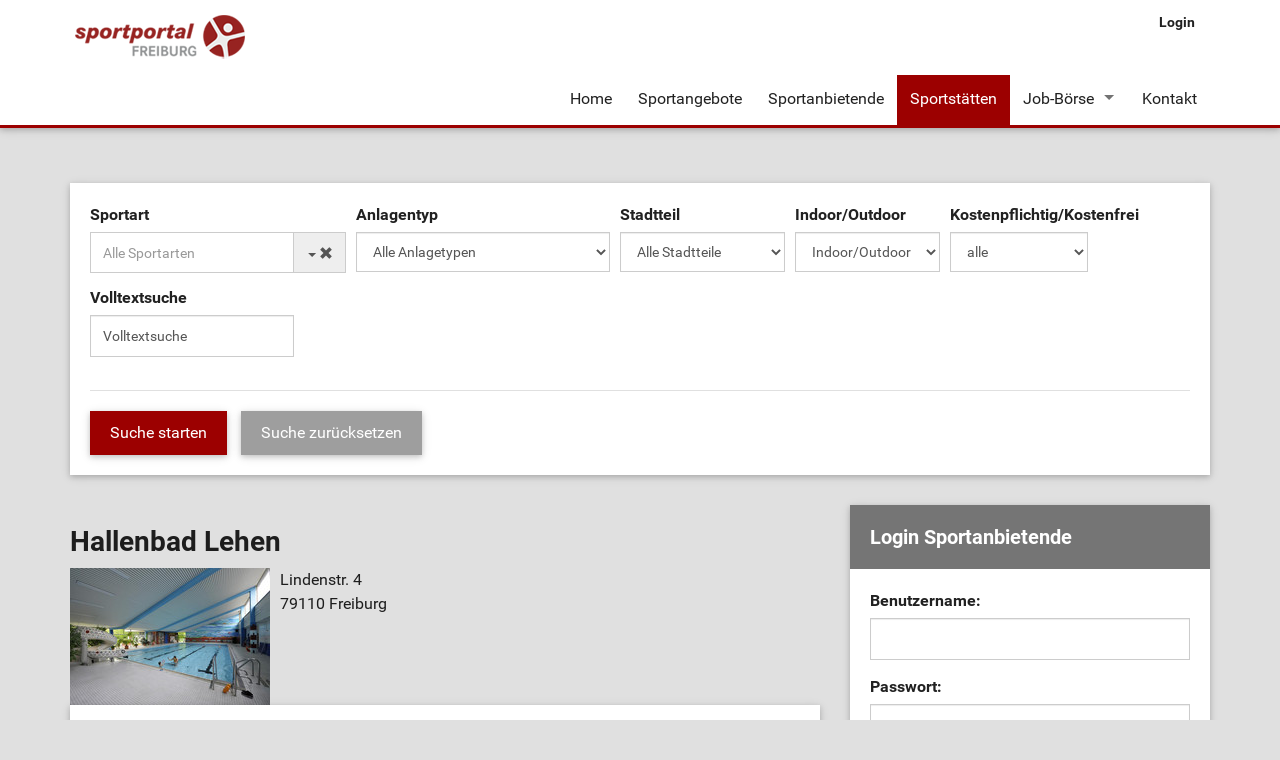

--- FILE ---
content_type: text/html; charset=utf-8
request_url: https://sportportal.freiburg.de/sportstaetten/angebote/hallenbad-lehen.html
body_size: 8050
content:
<?xml version="1.0" encoding="utf-8"?>
<!DOCTYPE html
    PUBLIC "-//W3C//DTD XHTML 1.0 Transitional//EN"
    "http://www.w3.org/TR/xhtml1/DTD/xhtml1-transitional.dtd">
<html xml:lang="en" lang="en" xmlns="http://www.w3.org/1999/xhtml">
<head>

<meta http-equiv="Content-Type" content="text/html; charset=utf-8" />
<!-- 
	This website is powered by TYPO3 - inspiring people to share!
	TYPO3 is a free open source Content Management Framework initially created by Kasper Skaarhoj and licensed under GNU/GPL.
	TYPO3 is copyright 1998-2020 of Kasper Skaarhoj. Extensions are copyright of their respective owners.
	Information and contribution at http://typo3.org/
-->

<base href="https://sportportal.freiburg.de/" />


<meta name="generator" content="TYPO3 CMS" />


<link rel="stylesheet" type="text/css" href="typo3temp/stylesheet_aa9efe6484.css?1700304533" media="all" />
<link rel="stylesheet" type="text/css" href="fileadmin/templates/assets/css/style.css?1488817959" media="all" />
<link rel="stylesheet" type="text/css" href="fileadmin/templates/assets/css/theme-freiburg1.css?1488817959" media="all" />
<link rel="stylesheet" type="text/css" href="fileadmin/templates/assets/css/custom.css?1539329849" media="all" />




<script src="fileadmin/templates/assets/js/jquery.min.js?1487605168" type="text/javascript"></script>
<script src="fileadmin/templates/assets/js/slick.min.js?1487605169" type="text/javascript"></script>
<script src="fileadmin/templates/assets/js/bootstrap.min.js?1487605165" type="text/javascript"></script>
<script src="fileadmin/templates/assets/js/foundation.js?1487605165" type="text/javascript"></script>
<script src="fileadmin/templates/assets/js/foundation.topbar.js?1487605165" type="text/javascript"></script>
<script src="fileadmin/templates/assets/js/jquery.equalheights.js?1487605168" type="text/javascript"></script>
<script src="fileadmin/templates/assets/js/tablesaw.stackonly.js?1487605169" type="text/javascript"></script>
<script src="fileadmin/templates/assets/js/bootstrap-combobox.js?1487605165" type="text/javascript"></script>
<script src="fileadmin/templates/assets/js/jquery.multi-select.js?1487605168" type="text/javascript"></script>
<script src="fileadmin/templates/assets/js/tinymce/tinymce.min.js?1487605188" type="text/javascript"></script>
<script src="fileadmin/templates/assets/js/jquery.filer.min.js?1487605168" type="text/javascript"></script>
<script src="fileadmin/templates/assets/js/main.js?1518694419" type="text/javascript"></script>
<script src="typo3temp/javascript_9a38f34785.js?1700304533" type="text/javascript"></script>



<title>Hallenbad Lehen: Angebote&nbsp;&#124; Sportportal Freiburg</title><meta http-equiv="X-UA-Compatible" content="IE=edge">
<meta name="viewport" content="width=device-width, initial-scale=1">    <link rel="shortcut icon" href="https://sportportal.freiburg.de/fileadmin/templates/inc/favicon_freiburg.ico" type="image/x-icon" />


</head>
<body>

<html data-namespace-typo3-fluid="true" lang="en" xmlns="http://www.w3.org/1999/xhtml" xmlns:f="http://typo3.org/ns/fluid/ViewHelpers">

    <nav class="top-bar navbar--static--top full-border gray" data-options="back_text: Zurück" data-topbar="" role="navigation">
        <div class="container">
            <ul class="title-area">
                <li class="name"><div itemscope="" itemtype="https://schema.org/Organization">
       <a itemprop="url" href="https://sportportal.freiburg.de/" class="navbar__brand" title="Sportportal Freiburg">
       <img src="fileadmin/templates/inc/logo-big.png" itemprop="logo" alt="Sportportal Freiburg" title="Sportportal Freiburg" />
   </a>
</div></li>

                <li class="toggle-topbar">
                    <a href="sportstaetten/angebote/hallenbad-lehen.html#">
                        <span class="sr-only">Navigation ein-/ausblenden</span>
                        <span class="icon-bar"></span>
                        <span class="icon-bar"></span>
                        <span class="icon-bar"></span>
                    </a>
                </li>
            </ul>

            <ul class="meta-navigation navbar-right">
                <div class="uppernav"><li><a href="login.html" title="Login">Login</a></li></div>
            </ul>

            <div class="top-bar-section">
                <ul class="right"><li><a href="index.html">Home</a></li><li><a href="sportangebote.html">Sportangebote</a></li><li><a href="sportanbietende.html">Sportanbietende</a></li><li class="active"><a href="sportstaetten.html">Sportstätten</a></li><li class="has-dropdown"><a href="job-boerse.html">Job-Börse</a><ul class="dropdown"><li><a href="job-boerse/stellenangebote.html">Stellenangebote</a></li></ul></li><li><a href="kontakt.html">Kontakt</a></li></ul>
            </div>
        </div>
    </nav>
	
	
	
    <div class="container">
        <div class="row">
            <div class="col-sm-12">
                <div></div>
                <div><div class="transparentbox"><div class="transparentbox"><div class="tx-mshsportstaetten-pi1">
		
<div class="suchfilter rounded">
  
  <FORM name="event_search" id="event_search" method="post" action="sportstaetten.html">
    <div class="inputfelder">
      <fieldset class="alphaFilter">
        <h4 style="display: none">Finde eine Sport- und Bewegungsfläche </h4>

        <div class="fieldleft">
          <div class="row"> <!-- ROWstart -->
            <div class="form_item">
              <label for="sportart" class="nodisplay">Sportart</label> <select id="sportart" name="tx_mshsportstaetten_pi1[sportart]"><option value="">Alle Sportarten</option><option value="421" >Acro-Yoga</option><option value="368" >Adipositas - Bewegung für Übergerwichtige</option><option value="224" >Aerobic</option><option value="81" >Aikido</option><option value="247" >Akrobatik</option><option value="32" >American Football 
</option><option value="365" >Aqua-Cycling</option><option value="218" >Aqua-Fitness</option><option value="217" >Aqua-Jogging</option><option value="375" >Aqua-Zumba</option><option value="106" >Arnis</option><option value="382" >Aroha</option><option value="354" >Atemkraft</option><option value="260" >Ausgleichsgymnastik</option><option value="54" >Badminton</option><option value="208" >Ballett</option><option value="34" >Baseball</option><option value="36" >Basketball</option><option value="424" >Baskin</option><option value="194" >Bauchtanz</option><option value="295" >Beachvolleyball</option><option value="352" >Bewegungstreff</option><option value="287" >Billard</option><option value="336" >Bo-Jutsu</option><option value="268" >Bogenschießen</option><option value="342" >Boogie-Woogie</option><option value="284" >Boule</option><option value="285" >Bowling</option><option value="75" >Boxen</option><option value="423" >Bridge (Mindsport/Denksport)</option><option value="97" >Budo</option><option value="263" >Calisthenics</option><option value="80" >Capoeira</option><option value="187" >Cheerleading</option><option value="364" >CrossFit-Training</option><option value="159" >Dart</option><option value="279" >Diabetessport</option><option value="160" >Discgolf</option><option value="206" >Discofox</option><option value="181" >Dressurreiten</option><option value="163" >Einradhockey</option><option value="108" >Eishockey</option><option value="152" >Eisklettern</option><option value="112" >Eisstockschießen</option><option value="360" >Entspannungssport</option><option value="229" >Fallschirmspringen</option><option value="48" >Faustball</option><option value="107" >Fechten</option><option value="214" >Feldenkrais</option><option value="308" >Fitness</option><option value="335" >Floorball</option><option value="338" >Flossenschwimmen / Finswimming</option><option value="195" >Folkloretanz</option><option value="37" >Fußball</option><option value="40" >Fußball (Halle)</option><option value="38" >Futsal</option><option value="73" >Gewichtheben</option><option value="230" >Gleitschirmfliegen</option><option value="41" >Golf</option><option value="100" >Goshin Jitsu</option><option value="348" >Grappling</option><option value="248" >Gymnastik</option><option value="42" >Handball</option><option value="164" >Handbike</option><option value="274" >Herzsport / Koronarsport</option><option value="188" >Hip Hop</option><option value="43" >Hockey</option><option value="412" >Hui Chun Gong</option><option value="425" >Hybrid / Hyrox</option><option value="105" >Iaido</option><option value="58" >Indiaca</option><option value="216" >Indoor Cycling / Spinning</option><option value="113" >Inline Skaten</option><option value="115" >Inline-Skaterhockey</option><option value="189" >Jazztanz / Jazzdance</option><option value="84" >Jiu-Jitsu</option><option value="298" >Jonglieren</option><option value="83" >Ju-Jitsu</option><option value="95" >Ju-Jutsu</option><option value="76" >Judo</option><option value="398" >Jugger</option><option value="141" >Kajak</option><option value="380" >Kali (philippinische Kampfkunst)</option><option value="123" >Kanu</option><option value="131" >Kanupolo</option><option value="77" >Karate</option><option value="286" >Kegeln</option><option value="82" >Kickboxen</option><option value="411" >Kindertanz</option><option value="355" >Kinesiologie</option><option value="145" >Klettern / Bouldern</option><option value="347" >Kobudo</option><option value="223" >Konditionstraining</option><option value="329" >Kraftsport / Krafttraining</option><option value="353" >Kraftzirkel</option><option value="78" >Kung-Fu</option><option value="264" >Kyudo - japanisches Bogenschiessen</option><option value="52" >Lacrosse</option><option value="120" >Laufen / Lauftreff</option><option value="310" >Leichtathletik</option><option value="370" >Mixed Martial Arts (MMA)</option><option value="190" >Modern Dance</option><option value="269" >Motorbootsport</option><option value="271" >Motorflug</option><option value="374" >Mototherapie</option><option value="161" >Mountainbike</option><option value="101" >Ninjutsu</option><option value="146" >Nordic-Walking</option><option value="250" >Osteoporosegymnastik</option><option value="149" >Parkour</option><option value="283" >Petanque</option><option value="211" >Pilates</option><option value="261" >Power Gymnastik</option><option value="50" >Prellball</option><option value="213" >Qigong</option><option value="306" >Radfahren</option><option value="325" >Rehasport</option><option value="311" >Reiten</option><option value="183" >Reiten und Fahren</option><option value="126" >Rettungsschwimmen / DLRG</option><option value="262" >Rhythmische Sportgymnastik</option><option value="79" >Ringen</option><option value="341" >Ringtennis</option><option value="191" >Rock`n`Roll</option><option value="367" >Roller-Derby</option><option value="117" >Rollkunstlauf</option><option value="62" >Rollstuhl-Basketball</option><option value="372" >Rollstuhl-Hockey</option><option value="63" >Rollstuhl-Rugby</option><option value="302" >Rope Skipping</option><option value="415" >Roundnet/Spikeball</option><option value="251" >Rückbildungsgymnastik</option><option value="327" >Rücken- und Wirbelsäulentraining</option><option value="252" >Rückengymnastik</option><option value="49" >Rugby</option><option value="185" >Schach</option><option value="266" >Schießen</option><option value="349" >Schlittschuhlaufen</option><option value="236" >Schneeschuhwandern</option><option value="125" >Schwimmen</option><option value="231" >Segelfliegen</option><option value="127" >Segeln</option><option value="339" >Sitzgymnastik</option><option value="350" >Sitztanz</option><option value="114" >Skateboard</option><option value="240" >Ski-Alpin</option><option value="241" >Ski-Langlauf</option><option value="257" >Skigymnastik</option><option value="155" >Slackline</option><option value="314" >Softball</option><option value="321" >Spiel- und Sport-Mix</option><option value="275" >Sport nach Krebs</option><option value="361" >Sport nach Schlaganfall</option><option value="175" >Springreiten</option><option value="199" >Square Dance</option><option value="55" >Squash</option><option value="200" >Stepptanz</option><option value="351" >Stretching</option><option value="346" >Sturzprophylaxe / Kraft und Balance</option><option value="87" >Taekwondo</option><option value="209" >TaiChi</option><option value="304" >Tanzen</option><option value="343" >Tanzen (Latein)</option><option value="344" >Tanzen (Standard)</option><option value="345" >Tanzen (Standard+Latein)</option><option value="376" >Tanzen (traditionell)</option><option value="129" >Tauchen</option><option value="56" >Tennis</option><option value="92" >Thai-Boxen</option><option value="182" >Therapeutisches Reiten</option><option value="57" >Tischtennis</option><option value="244" >Trampolinturnen</option><option value="300" >Triathlon</option><option value="137" >Turmspringen / Wasserspringen</option><option value="307" >Turnen</option><option value="156" >Ultimate-Frisbee</option><option value="133" >Unterwasserrugby</option><option value="255" >Venengymnastik</option><option value="340" >Verschiedene Ballspiele</option><option value="359" >Vielseitigkeitsreiten</option><option value="45" >Volleyball</option><option value="176" >Voltigieren</option><option value="134" >Wakeboarden</option><option value="150" >Walking</option><option value="147" >Wandern</option><option value="135" >Wasserball</option><option value="334" >Wassergymnastik / Aqua-Gymnastik</option><option value="136" >Wasserski</option><option value="178" >Westernreiten</option><option value="258" >Wirbelsäulengymnastik</option><option value="399" >World Jumping</option><option value="210" >Yoga</option><option value="337" >Zumba</option></select>
            </div>
            <div class="form_item">
              <label for="art" class="nodisplay">Anlagentyp</label> <select id="anlagetyp" name="tx_mshsportstaetten_pi1[anlagetyp]"><option value="">Alle Anlagetypen</option><option value="19" >Badmintonhalle/-platz</option><option value="64" >Ballettsaal</option><option value="10" >Baseballanlage</option><option value="15" >Basketballanlage</option><option value="78" >Bewegungsraum</option><option value="58" >Billardanlage</option><option value="2" >Bolzplatz</option><option value="22" >Boule-/ Petanque-Anlage</option><option value="81" >Box-Anlage</option><option value="57" >Bürgerhaus</option><option value="68" >Dartsportanlage</option><option value="77" >Disc-Golf-Anlage</option><option value="12" >Eissportanlage</option><option value="3" >Fitness-Anlage</option><option value="60" >Fitnessstudio / Kraftraum</option><option value="51" >Flugsportgelände</option><option value="1" >Gewässer (Flüsse / Seen)</option><option value="16" >Golfanlage</option><option value="63" >Gymnastikhalle / Gymnastikraum</option><option value="74" >Indiaca-Anlage</option><option value="24" >Kampfsporthalle</option><option value="14" >Kegel- / Bowlingsportanlage</option><option value="62" >Kirchenraum</option><option value="7" >Kletteranlage</option><option value="56" >Lauf-Treffpunkt</option><option value="76" >Laufstrecke</option><option value="61" >Leichtathletikanlage</option><option value="71" >Minigolfanlage</option><option value="75" >Nordic-Walking-Strecke</option><option value="83" >Pickleball-Anlage</option><option value="67" >Rad-Treffpunkt</option><option value="4" >Radsportanlage</option><option value="72" >Rasenfläche (frei nutzbar)</option><option value="21" >Reitsportanlage</option><option value="9" >Rugbyplatz</option><option value="66" >Schachanlage</option><option value="25" >Schießsportanlage</option><option value="6" >Schwimmbad</option><option value="5" >Skater- / Rollsportanlage</option><option value="53" >Skianlage (alpin)</option><option value="54" >Skianlage (nordisch)</option><option value="65" >Slackline-Anlage</option><option value="79" >Sportbox</option><option value="23" >Sporthalle</option><option value="8" >Sportplatz</option><option value="20" >Squashhalle</option><option value="17" >Tanzraum</option><option value="13" >Tennisanlage</option><option value="80" >Teqball-Anlage</option><option value="59" >Tischtennisanlage</option><option value="82" >Trampolin-Anlage</option><option value="73" >Treffpunkt</option><option value="69" >Versammlungsraum</option><option value="11" >Volleyballanlage</option></select>
            </div>
            <div class="form_item">
              <label for="stadtteil" class="nodisplay">Stadtteil</label> <select id="stadtteil" name="tx_mshsportstaetten_pi1[stadtteil]"><option value="">Alle Stadtteile</option><option value="1" >Altstadt</option><option value="29" >Außerhalb Freiburg</option><option value="16" >Betzenhausen</option><option value="5" >Brühl</option><option value="9" >Ebnet</option><option value="13" >Günterstal</option><option value="21" >Haslach</option><option value="3" >Herdern</option><option value="6" >Hochdorf</option><option value="10" >Kappel</option><option value="17" >Landwasser</option><option value="18" >Lehen</option><option value="8" >Littenweiler</option><option value="15" >Mooswald</option><option value="20" >Mundenhof</option><option value="25" >Munzingen</option><option value="2" >Neuburg</option><option value="11" >Oberau</option><option value="23" >Opfingen</option><option value="27" >Rieselfeld</option><option value="22" >St. Georgen</option><option value="14" >Stühlinger</option><option value="24" >Tiengen</option><option value="28" >Vauban</option><option value="7" >Waldsee</option><option value="19" >Waltershofen</option><option value="26" >Weingarten</option><option value="12" >Wiehre</option><option value="4" >Zähringen</option></select>
            </div>
            <div class="form_item">
              <label for="door" class="nodisplay">Indoor/Outdoor</label> <select id="door" name="tx_mshsportstaetten_pi1[door]"><option value="0" selected="selected">Indoor/Outdoor</option><option value="1" >nur Indoor</option><option value="2" >nur Outdoor</option></select>
            </div>

            <div class="form_item">
              <label for="kosten" class="nodisplay">Kostenpflichtig/Kostenfrei</label> <select id="kosten" name="tx_mshsportstaetten_pi1[kosten]"><option value="0" selected="selected">alle</option><option value="2" >kostenfrei</option><option value="1" >kostenpflichtig</option></select>
            </div>
            <div class="form_item">
              <label for="sword" class="nodisplay">Volltextsuche</label> <input type="text"
                                                                                onfocus="if (this.value=='Volltextsuche') this.value='';"
                                                                                onBlur="if (this.value=='') this.value='Volltextsuche'"
                                                                                id="sword" name="tx_mshsportstaetten_pi1[sword]"
                                                                                value="Volltextsuche"/>
            </div>

            <div class="card-footer">
              <input class="btn--primary" type="submit" name="tx_mshsportstaetten_pi1[submit]"
                     value="Suche starten"/>
              <input class="btn--default" type="submit" name="tx_mshsportstaetten_pi1[clear]"
                     value="Suche zurücksetzen"/>
            </div>
          </div>
        </div>
      </fieldset>

    </div>
  </FORM>
</div>

	</div>
	</div></div></div>
                <div></div>
            </div>
        </div>
        <div class="row">
            <div class="main col-sm-8">
                <div></div>
                <div><div class="tx-mshsportstaetten-pi2">
		
<h1 class="csc-firstHeader">Hallenbad Lehen</h1>
<div class="image" style="float: left; margin-right: 10px;"><img src="typo3temp/_processed_/csm_bambergerdsc5160_1bb66b65f6.jpg" width="200" height="137" alt="" border="0" /></div>
<p>Lindenstr. 4 <br />
  79110 Freiburg</p>
<div class="clearer"></div>

	</div>
	<div class="transparentbox"><div class="tx-mshsportangebot-pi1">
		
<!-- ###ITEMS### begin-->
<div class="inner">
  <div class="card">
    <p class="count">8 Angebote mit 2668 Terminen gefunden
      <img width="16px" height="16px"
           class="right"
           src="fileadmin/templates/inc/icons/print.png"
           title="Diese Liste ausdrucken"
           alt="Drucken"
           onClick="javascript:window.print();"/><span>Anzeige: 1 bis 25</span>
    </p>
  </div>
  
  <div class="nextsegment">Mittwoch - 14.01.2026</div>
  <div class="listitem angebote odd first">
    <div class="listiteminner">
      <div class="logo">
        <a href="sportangebote/detail/schwimmkurse-5.html" alt="Schwimmkurse" title="Schwimmkurse"></a>
      </div>
      <div class="info">
        <h2><a href="sportangebote/detail/schwimmkurse-5.html" alt="Schwimmkurse" title="Schwimmkurse">Schwimmkurse <img width="16px" height="16px" class="anbietertyp_logo" src="uploads/tx_mshverwaltung/Star-SCHWARZ.jpg" alt="Sonstiger Sportanbieter" title="Sonstiger Sportanbieter" /></a></h2>

        <span class="sportstaette"><strong>Sportstätte:</strong>Hallenbad Lehen</span>
        <span class="anbieter"><strong>Anbieter:</strong>Regio-Bäder GmbH</span>
        <span class="termin"><strong>Termine:</strong>nach Vereinbarung</span>
        <span class="sportarten"><strong>Sportart:</strong>Schwimmen</span>
        <span class="stadtteil"><strong>Stadtteil:</strong>Lehen </span>
        <span class="zielgruppe"><strong>Zielgruppe:</strong>Ältere Menschen, Ältere Menschen (Flüchtlinge), Erwachsene, Erwachsene (Flüchtlinge), Inklusive Angebote, Jugendliche 13-14 Jahre, Jugendliche 13-14 Jahre (Flüchtlinge), Jugendliche 15-16 Jahre, Jugendliche 15-16 Jahre (Flüchtlinge), Jugendliche 17-18 Jahre, Jugendliche 17-18 Jahre (Flüchtlinge), Kinder 11-12 Jahre, Kinder 11-12 Jahre (Flüchtlinge), Kinder 4-6 Jahre, Kinder 4-6 Jahre (Flüchtlinge), Kinder 7-8 Jahre, Kinder 7-8 Jahre (Flüchtlinge), Kinder 9-10 Jahre, Kinder 9-10 Jahre (Flüchtlinge), Menschen mit Behinderung, Menschen mit Behinderung (Flüchtlinge)</span>

      </div>
    </div>
  </div>

  
  
  <div class="listitem angebote even">
    <div class="listiteminner">
      <div class="logo">
        <a href="sportangebote/detail/aquafitness-4.html" alt="Aquafitness" title="Aquafitness"></a>
      </div>
      <div class="info">
        <h2><a href="sportangebote/detail/aquafitness-4.html" alt="Aquafitness" title="Aquafitness">Aquafitness <img width="16px" height="16px" class="anbietertyp_logo" src="uploads/tx_mshverwaltung/Star-SCHWARZ.jpg" alt="Sonstiger Sportanbieter" title="Sonstiger Sportanbieter" /></a></h2>

        <span class="sportstaette"><strong>Sportstätte:</strong>Hallenbad Lehen</span>
        <span class="anbieter"><strong>Anbieter:</strong>Regio-Bäder GmbH</span>
        <span class="termin"><strong>Termine:</strong>nach Vereinbarung</span>
        <span class="sportarten"><strong>Sportart:</strong>Aqua-Fitness</span>
        <span class="stadtteil"><strong>Stadtteil:</strong>Lehen </span>
        <span class="zielgruppe"><strong>Zielgruppe:</strong>Ältere Menschen, Ältere Menschen (Flüchtlinge), Erwachsene, Erwachsene (Flüchtlinge), Inklusive Angebote, Menschen mit Behinderung, Menschen mit Behinderung (Flüchtlinge)</span>

      </div>
    </div>
  </div>

  
  <div class="nextsegment">Donnerstag - 15.01.2026</div>
  <div class="listitem angebote odd">
    <div class="listiteminner">
      <div class="logo">
        <a href="sportangebote/detail/freizeit-schwimmgruppe.html" alt="Freizeit-Schwimmgruppe" title="Freizeit-Schwimmgruppe"><img src="typo3temp/_processed_/csm_SVNB_Logo_gruen_fertig_Rand_1695389574_7c12b35786.jpg" width="80" height="63"   alt=""  border="0" /></a>
      </div>
      <div class="info">
        <h2><a href="sportangebote/detail/freizeit-schwimmgruppe.html" alt="Freizeit-Schwimmgruppe" title="Freizeit-Schwimmgruppe">Freizeit-Schwimmgruppe <img width="16px" height="16px" class="anbietertyp_logo" src="uploads/tx_mshverwaltung/Star-ROT.jpg" alt="Freiburger Sportverein" title="Freiburger Sportverein" /></a></h2>

        <span class="sportstaette"><strong>Sportstätte:</strong>Hallenbad Lehen</span>
        <span class="anbieter"><strong>Anbieter:</strong>SV Neptun Breisgau e.V.</span>
        <span class="termin"><strong>Termine:</strong>Donnerstag, 16:00 bis 18:00</span>
        <span class="sportarten"><strong>Sportart:</strong>Schwimmen</span>
        <span class="stadtteil"><strong>Stadtteil:</strong>Lehen </span>
        <span class="zielgruppe"><strong>Zielgruppe:</strong>Kinder 7-8 Jahre, Kinder 7-8 Jahre (Flüchtlinge), Kinder 9-10 Jahre, Kinder 9-10 Jahre (Flüchtlinge)</span>

      </div>
    </div>
  </div>

  
  
  <div class="listitem angebote even">
    <div class="listiteminner">
      <div class="logo">
        <a href="sportangebote/detail/schwimmkurse-fuer-kinder-jugendliche.html" alt="Schwimmkurse für Kinder & Jugendliche" title="Schwimmkurse für Kinder & Jugendliche"><img src="uploads/media/SVNB%20Logo%20gr%C3%BCn%20fertig%2BRand_1702740547.jpg" width="3145" height="2466"   alt=""  border="0" /></a>
      </div>
      <div class="info">
        <h2><a href="sportangebote/detail/schwimmkurse-fuer-kinder-jugendliche.html" alt="Schwimmkurse für Kinder & Jugendliche" title="Schwimmkurse für Kinder & Jugendliche">Schwimmkurse für Kinder & Jugendliche <img width="16px" height="16px" class="anbietertyp_logo" src="uploads/tx_mshverwaltung/Star-ROT.jpg" alt="Freiburger Sportverein" title="Freiburger Sportverein" /></a></h2>

        <span class="sportstaette"><strong>Sportstätte:</strong>Hallenbad Lehen</span>
        <span class="anbieter"><strong>Anbieter:</strong>SV Neptun Breisgau e.V.</span>
        <span class="termin"><strong>Termine:</strong>Donnerstag, 16:00 bis 18:00</span>
        <span class="sportarten"><strong>Sportart:</strong>Schwimmen</span>
        <span class="stadtteil"><strong>Stadtteil:</strong>Lehen </span>
        <span class="zielgruppe"><strong>Zielgruppe:</strong>Jugendliche 13-14 Jahre, Jugendliche 13-14 Jahre (Flüchtlinge), Kinder 11-12 Jahre, Kinder 11-12 Jahre (Flüchtlinge), Kinder 4-6 Jahre, Kinder 4-6 Jahre (Flüchtlinge), Kinder 7-8 Jahre, Kinder 7-8 Jahre (Flüchtlinge), Kinder 9-10 Jahre, Kinder 9-10 Jahre (Flüchtlinge), Menschen mit Behinderung, Menschen mit Behinderung (Flüchtlinge)</span>

      </div>
    </div>
  </div>

  
  
  <div class="listitem angebote odd">
    <div class="listiteminner">
      <div class="logo">
        <a href="sportangebote/detail/schwimmkurse-5.html" alt="Schwimmkurse" title="Schwimmkurse"></a>
      </div>
      <div class="info">
        <h2><a href="sportangebote/detail/schwimmkurse-5.html" alt="Schwimmkurse" title="Schwimmkurse">Schwimmkurse <img width="16px" height="16px" class="anbietertyp_logo" src="uploads/tx_mshverwaltung/Star-SCHWARZ.jpg" alt="Sonstiger Sportanbieter" title="Sonstiger Sportanbieter" /></a></h2>

        <span class="sportstaette"><strong>Sportstätte:</strong>Hallenbad Lehen</span>
        <span class="anbieter"><strong>Anbieter:</strong>Regio-Bäder GmbH</span>
        <span class="termin"><strong>Termine:</strong>nach Vereinbarung</span>
        <span class="sportarten"><strong>Sportart:</strong>Schwimmen</span>
        <span class="stadtteil"><strong>Stadtteil:</strong>Lehen </span>
        <span class="zielgruppe"><strong>Zielgruppe:</strong>Ältere Menschen, Ältere Menschen (Flüchtlinge), Erwachsene, Erwachsene (Flüchtlinge), Inklusive Angebote, Jugendliche 13-14 Jahre, Jugendliche 13-14 Jahre (Flüchtlinge), Jugendliche 15-16 Jahre, Jugendliche 15-16 Jahre (Flüchtlinge), Jugendliche 17-18 Jahre, Jugendliche 17-18 Jahre (Flüchtlinge), Kinder 11-12 Jahre, Kinder 11-12 Jahre (Flüchtlinge), Kinder 4-6 Jahre, Kinder 4-6 Jahre (Flüchtlinge), Kinder 7-8 Jahre, Kinder 7-8 Jahre (Flüchtlinge), Kinder 9-10 Jahre, Kinder 9-10 Jahre (Flüchtlinge), Menschen mit Behinderung, Menschen mit Behinderung (Flüchtlinge)</span>

      </div>
    </div>
  </div>

  
  
  <div class="listitem angebote even">
    <div class="listiteminner">
      <div class="logo">
        <a href="sportangebote/detail/aquafitness-4.html" alt="Aquafitness" title="Aquafitness"></a>
      </div>
      <div class="info">
        <h2><a href="sportangebote/detail/aquafitness-4.html" alt="Aquafitness" title="Aquafitness">Aquafitness <img width="16px" height="16px" class="anbietertyp_logo" src="uploads/tx_mshverwaltung/Star-SCHWARZ.jpg" alt="Sonstiger Sportanbieter" title="Sonstiger Sportanbieter" /></a></h2>

        <span class="sportstaette"><strong>Sportstätte:</strong>Hallenbad Lehen</span>
        <span class="anbieter"><strong>Anbieter:</strong>Regio-Bäder GmbH</span>
        <span class="termin"><strong>Termine:</strong>nach Vereinbarung</span>
        <span class="sportarten"><strong>Sportart:</strong>Aqua-Fitness</span>
        <span class="stadtteil"><strong>Stadtteil:</strong>Lehen </span>
        <span class="zielgruppe"><strong>Zielgruppe:</strong>Ältere Menschen, Ältere Menschen (Flüchtlinge), Erwachsene, Erwachsene (Flüchtlinge), Inklusive Angebote, Menschen mit Behinderung, Menschen mit Behinderung (Flüchtlinge)</span>

      </div>
    </div>
  </div>

  
  <div class="nextsegment">Freitag - 16.01.2026</div>
  <div class="listitem angebote odd">
    <div class="listiteminner">
      <div class="logo">
        <a href="sportangebote/detail/schwimmen-1.html" alt="Schwimmen" title="Schwimmen"><img src="typo3temp/_processed_/csm_schwimmen_05979dc268.png" width="80" height="52"   alt=""  border="0" /></a>
      </div>
      <div class="info">
        <h2><a href="sportangebote/detail/schwimmen-1.html" alt="Schwimmen" title="Schwimmen">Schwimmen <img width="16px" height="16px" class="anbietertyp_logo" src="uploads/tx_mshverwaltung/Star-ROT.jpg" alt="Freiburger Sportverein" title="Freiburger Sportverein" />, <img width="16px" height="16px" class="anbietertyp_logo" src="uploads/tx_mshverwaltung/Star-ORANGE_01.jpg" alt="Mitgliedsverein Sportkreis Freiburg" title="Mitgliedsverein Sportkreis Freiburg" /></a></h2>

        <span class="sportstaette"><strong>Sportstätte:</strong>Hallenbad Lehen</span>
        <span class="anbieter"><strong>Anbieter:</strong>Sportbund Sonnland Freiburg e.V.</span>
        <span class="termin"><strong>Termine:</strong>Freitag, 19:45 bis 20:45</span>
        <span class="sportarten"><strong>Sportart:</strong>Schwimmen</span>
        <span class="stadtteil"><strong>Stadtteil:</strong>Lehen </span>
        <span class="zielgruppe"><strong>Zielgruppe:</strong>Ältere Menschen, Eltern/Kind, Erwachsene, Jugendliche 17-18 Jahre</span>

      </div>
    </div>
  </div>

  
  
  <div class="listitem angebote even">
    <div class="listiteminner">
      <div class="logo">
        <a href="sportangebote/detail/wassergymnastik-2.html" alt="Wassergymnastik" title="Wassergymnastik"><img src="typo3temp/_processed_/csm_icon_wassergymnastik_weiss_auf_rot_50mm_rgb_300dpi_1531299166_0f92a0f2b6.jpg" width="80" height="80"   alt=""  border="0" /></a>
      </div>
      <div class="info">
        <h2><a href="sportangebote/detail/wassergymnastik-2.html" alt="Wassergymnastik" title="Wassergymnastik">Wassergymnastik <img width="16px" height="16px" class="anbietertyp_logo" src="uploads/tx_mshverwaltung/Star-ROT.jpg" alt="Freiburger Sportverein" title="Freiburger Sportverein" />, <img width="16px" height="16px" class="anbietertyp_logo" src="uploads/tx_mshverwaltung/Star-ORANGE_01.jpg" alt="Mitgliedsverein Sportkreis Freiburg" title="Mitgliedsverein Sportkreis Freiburg" /></a></h2>

        <span class="sportstaette"><strong>Sportstätte:</strong>Hallenbad Lehen</span>
        <span class="anbieter"><strong>Anbieter:</strong>Sportbund Sonnland Freiburg e.V.</span>
        <span class="termin"><strong>Termine:</strong>Freitag, 19:45 bis 20:15</span>
        <span class="sportarten"><strong>Sportart:</strong>Wassergymnastik</span>
        <span class="stadtteil"><strong>Stadtteil:</strong>Lehen </span>
        <span class="zielgruppe"><strong>Zielgruppe:</strong>Ältere Menschen, Erwachsene, Jugendliche 17-18 Jahre</span>

      </div>
    </div>
  </div>

  
  
  <div class="listitem angebote odd">
    <div class="listiteminner">
      <div class="logo">
        <a href="sportangebote/detail/schwimmkurse-5.html" alt="Schwimmkurse" title="Schwimmkurse"></a>
      </div>
      <div class="info">
        <h2><a href="sportangebote/detail/schwimmkurse-5.html" alt="Schwimmkurse" title="Schwimmkurse">Schwimmkurse <img width="16px" height="16px" class="anbietertyp_logo" src="uploads/tx_mshverwaltung/Star-SCHWARZ.jpg" alt="Sonstiger Sportanbieter" title="Sonstiger Sportanbieter" /></a></h2>

        <span class="sportstaette"><strong>Sportstätte:</strong>Hallenbad Lehen</span>
        <span class="anbieter"><strong>Anbieter:</strong>Regio-Bäder GmbH</span>
        <span class="termin"><strong>Termine:</strong>nach Vereinbarung</span>
        <span class="sportarten"><strong>Sportart:</strong>Schwimmen</span>
        <span class="stadtteil"><strong>Stadtteil:</strong>Lehen </span>
        <span class="zielgruppe"><strong>Zielgruppe:</strong>Ältere Menschen, Ältere Menschen (Flüchtlinge), Erwachsene, Erwachsene (Flüchtlinge), Inklusive Angebote, Jugendliche 13-14 Jahre, Jugendliche 13-14 Jahre (Flüchtlinge), Jugendliche 15-16 Jahre, Jugendliche 15-16 Jahre (Flüchtlinge), Jugendliche 17-18 Jahre, Jugendliche 17-18 Jahre (Flüchtlinge), Kinder 11-12 Jahre, Kinder 11-12 Jahre (Flüchtlinge), Kinder 4-6 Jahre, Kinder 4-6 Jahre (Flüchtlinge), Kinder 7-8 Jahre, Kinder 7-8 Jahre (Flüchtlinge), Kinder 9-10 Jahre, Kinder 9-10 Jahre (Flüchtlinge), Menschen mit Behinderung, Menschen mit Behinderung (Flüchtlinge)</span>

      </div>
    </div>
  </div>

  
  
  <div class="listitem angebote even">
    <div class="listiteminner">
      <div class="logo">
        <a href="sportangebote/detail/aquafitness-4.html" alt="Aquafitness" title="Aquafitness"></a>
      </div>
      <div class="info">
        <h2><a href="sportangebote/detail/aquafitness-4.html" alt="Aquafitness" title="Aquafitness">Aquafitness <img width="16px" height="16px" class="anbietertyp_logo" src="uploads/tx_mshverwaltung/Star-SCHWARZ.jpg" alt="Sonstiger Sportanbieter" title="Sonstiger Sportanbieter" /></a></h2>

        <span class="sportstaette"><strong>Sportstätte:</strong>Hallenbad Lehen</span>
        <span class="anbieter"><strong>Anbieter:</strong>Regio-Bäder GmbH</span>
        <span class="termin"><strong>Termine:</strong>nach Vereinbarung</span>
        <span class="sportarten"><strong>Sportart:</strong>Aqua-Fitness</span>
        <span class="stadtteil"><strong>Stadtteil:</strong>Lehen </span>
        <span class="zielgruppe"><strong>Zielgruppe:</strong>Ältere Menschen, Ältere Menschen (Flüchtlinge), Erwachsene, Erwachsene (Flüchtlinge), Inklusive Angebote, Menschen mit Behinderung, Menschen mit Behinderung (Flüchtlinge)</span>

      </div>
    </div>
  </div>

  
  <div class="nextsegment">Samstag - 17.01.2026</div>
  <div class="listitem angebote odd">
    <div class="listiteminner">
      <div class="logo">
        <a href="sportangebote/detail/freizeit-schwimmgruppe.html" alt="Freizeit-Schwimmgruppe" title="Freizeit-Schwimmgruppe"><img src="typo3temp/_processed_/csm_SVNB_Logo_gruen_fertig_Rand_1695389574_7c12b35786.jpg" width="80" height="63"   alt=""  border="0" /></a>
      </div>
      <div class="info">
        <h2><a href="sportangebote/detail/freizeit-schwimmgruppe.html" alt="Freizeit-Schwimmgruppe" title="Freizeit-Schwimmgruppe">Freizeit-Schwimmgruppe <img width="16px" height="16px" class="anbietertyp_logo" src="uploads/tx_mshverwaltung/Star-ROT.jpg" alt="Freiburger Sportverein" title="Freiburger Sportverein" /></a></h2>

        <span class="sportstaette"><strong>Sportstätte:</strong>Hallenbad Lehen</span>
        <span class="anbieter"><strong>Anbieter:</strong>SV Neptun Breisgau e.V.</span>
        <span class="termin"><strong>Termine:</strong>Donnerstag, 16:00 bis 18:00</span>
        <span class="sportarten"><strong>Sportart:</strong>Schwimmen</span>
        <span class="stadtteil"><strong>Stadtteil:</strong>Lehen </span>
        <span class="zielgruppe"><strong>Zielgruppe:</strong>Kinder 7-8 Jahre, Kinder 7-8 Jahre (Flüchtlinge), Kinder 9-10 Jahre, Kinder 9-10 Jahre (Flüchtlinge)</span>

      </div>
    </div>
  </div>

  
  
  <div class="listitem angebote even">
    <div class="listiteminner">
      <div class="logo">
        <a href="sportangebote/detail/schwimmkurs.html" alt="Schwimmkurs für Kinder & Jugendliche" title="Schwimmkurs für Kinder & Jugendliche"><img src="typo3temp/_processed_/csm_SVNB_Logo_gruen_fertig_Rand_1705151634_7adff262e1.jpg" width="80" height="63"   alt=""  border="0" /></a>
      </div>
      <div class="info">
        <h2><a href="sportangebote/detail/schwimmkurs.html" alt="Schwimmkurs für Kinder & Jugendliche" title="Schwimmkurs für Kinder & Jugendliche">Schwimmkurs für Kinder & Jugendliche <img width="16px" height="16px" class="anbietertyp_logo" src="uploads/tx_mshverwaltung/Star-ROT.jpg" alt="Freiburger Sportverein" title="Freiburger Sportverein" /></a></h2>

        <span class="sportstaette"><strong>Sportstätte:</strong>Hallenbad Lehen</span>
        <span class="anbieter"><strong>Anbieter:</strong>SV Neptun Breisgau e.V.</span>
        <span class="termin"><strong>Termine:</strong>Samstag, 08:00 bis 12:00</span>
        <span class="sportarten"><strong>Sportart:</strong>Schwimmen</span>
        <span class="stadtteil"><strong>Stadtteil:</strong>Lehen </span>
        <span class="zielgruppe"><strong>Zielgruppe:</strong>Jugendliche 13-14 Jahre, Jugendliche 13-14 Jahre (Flüchtlinge), Jugendliche 15-16 Jahre, Jugendliche 15-16 Jahre (Flüchtlinge), Kinder 11-12 Jahre, Kinder 11-12 Jahre (Flüchtlinge), Kinder 4-6 Jahre, Kinder 4-6 Jahre (Flüchtlinge), Kinder 7-8 Jahre, Kinder 7-8 Jahre (Flüchtlinge), Kinder 9-10 Jahre, Kinder 9-10 Jahre (Flüchtlinge)</span>

      </div>
    </div>
  </div>

  
  
  <div class="listitem angebote odd">
    <div class="listiteminner">
      <div class="logo">
        <a href="sportangebote/detail/schwimmkurse-5.html" alt="Schwimmkurse" title="Schwimmkurse"></a>
      </div>
      <div class="info">
        <h2><a href="sportangebote/detail/schwimmkurse-5.html" alt="Schwimmkurse" title="Schwimmkurse">Schwimmkurse <img width="16px" height="16px" class="anbietertyp_logo" src="uploads/tx_mshverwaltung/Star-SCHWARZ.jpg" alt="Sonstiger Sportanbieter" title="Sonstiger Sportanbieter" /></a></h2>

        <span class="sportstaette"><strong>Sportstätte:</strong>Hallenbad Lehen</span>
        <span class="anbieter"><strong>Anbieter:</strong>Regio-Bäder GmbH</span>
        <span class="termin"><strong>Termine:</strong>nach Vereinbarung</span>
        <span class="sportarten"><strong>Sportart:</strong>Schwimmen</span>
        <span class="stadtteil"><strong>Stadtteil:</strong>Lehen </span>
        <span class="zielgruppe"><strong>Zielgruppe:</strong>Ältere Menschen, Ältere Menschen (Flüchtlinge), Erwachsene, Erwachsene (Flüchtlinge), Inklusive Angebote, Jugendliche 13-14 Jahre, Jugendliche 13-14 Jahre (Flüchtlinge), Jugendliche 15-16 Jahre, Jugendliche 15-16 Jahre (Flüchtlinge), Jugendliche 17-18 Jahre, Jugendliche 17-18 Jahre (Flüchtlinge), Kinder 11-12 Jahre, Kinder 11-12 Jahre (Flüchtlinge), Kinder 4-6 Jahre, Kinder 4-6 Jahre (Flüchtlinge), Kinder 7-8 Jahre, Kinder 7-8 Jahre (Flüchtlinge), Kinder 9-10 Jahre, Kinder 9-10 Jahre (Flüchtlinge), Menschen mit Behinderung, Menschen mit Behinderung (Flüchtlinge)</span>

      </div>
    </div>
  </div>

  
  <div class="nextsegment">Sonntag - 18.01.2026</div>
  <div class="listitem angebote even">
    <div class="listiteminner">
      <div class="logo">
        <a href="sportangebote/detail/schwimmkurse-5.html" alt="Schwimmkurse" title="Schwimmkurse"></a>
      </div>
      <div class="info">
        <h2><a href="sportangebote/detail/schwimmkurse-5.html" alt="Schwimmkurse" title="Schwimmkurse">Schwimmkurse <img width="16px" height="16px" class="anbietertyp_logo" src="uploads/tx_mshverwaltung/Star-SCHWARZ.jpg" alt="Sonstiger Sportanbieter" title="Sonstiger Sportanbieter" /></a></h2>

        <span class="sportstaette"><strong>Sportstätte:</strong>Hallenbad Lehen</span>
        <span class="anbieter"><strong>Anbieter:</strong>Regio-Bäder GmbH</span>
        <span class="termin"><strong>Termine:</strong>nach Vereinbarung</span>
        <span class="sportarten"><strong>Sportart:</strong>Schwimmen</span>
        <span class="stadtteil"><strong>Stadtteil:</strong>Lehen </span>
        <span class="zielgruppe"><strong>Zielgruppe:</strong>Ältere Menschen, Ältere Menschen (Flüchtlinge), Erwachsene, Erwachsene (Flüchtlinge), Inklusive Angebote, Jugendliche 13-14 Jahre, Jugendliche 13-14 Jahre (Flüchtlinge), Jugendliche 15-16 Jahre, Jugendliche 15-16 Jahre (Flüchtlinge), Jugendliche 17-18 Jahre, Jugendliche 17-18 Jahre (Flüchtlinge), Kinder 11-12 Jahre, Kinder 11-12 Jahre (Flüchtlinge), Kinder 4-6 Jahre, Kinder 4-6 Jahre (Flüchtlinge), Kinder 7-8 Jahre, Kinder 7-8 Jahre (Flüchtlinge), Kinder 9-10 Jahre, Kinder 9-10 Jahre (Flüchtlinge), Menschen mit Behinderung, Menschen mit Behinderung (Flüchtlinge)</span>

      </div>
    </div>
  </div>

  
  <div class="nextsegment">Montag - 19.01.2026</div>
  <div class="listitem angebote odd">
    <div class="listiteminner">
      <div class="logo">
        <a href="sportangebote/detail/schwimmkurse-5.html" alt="Schwimmkurse" title="Schwimmkurse"></a>
      </div>
      <div class="info">
        <h2><a href="sportangebote/detail/schwimmkurse-5.html" alt="Schwimmkurse" title="Schwimmkurse">Schwimmkurse <img width="16px" height="16px" class="anbietertyp_logo" src="uploads/tx_mshverwaltung/Star-SCHWARZ.jpg" alt="Sonstiger Sportanbieter" title="Sonstiger Sportanbieter" /></a></h2>

        <span class="sportstaette"><strong>Sportstätte:</strong>Hallenbad Lehen</span>
        <span class="anbieter"><strong>Anbieter:</strong>Regio-Bäder GmbH</span>
        <span class="termin"><strong>Termine:</strong>nach Vereinbarung</span>
        <span class="sportarten"><strong>Sportart:</strong>Schwimmen</span>
        <span class="stadtteil"><strong>Stadtteil:</strong>Lehen </span>
        <span class="zielgruppe"><strong>Zielgruppe:</strong>Ältere Menschen, Ältere Menschen (Flüchtlinge), Erwachsene, Erwachsene (Flüchtlinge), Inklusive Angebote, Jugendliche 13-14 Jahre, Jugendliche 13-14 Jahre (Flüchtlinge), Jugendliche 15-16 Jahre, Jugendliche 15-16 Jahre (Flüchtlinge), Jugendliche 17-18 Jahre, Jugendliche 17-18 Jahre (Flüchtlinge), Kinder 11-12 Jahre, Kinder 11-12 Jahre (Flüchtlinge), Kinder 4-6 Jahre, Kinder 4-6 Jahre (Flüchtlinge), Kinder 7-8 Jahre, Kinder 7-8 Jahre (Flüchtlinge), Kinder 9-10 Jahre, Kinder 9-10 Jahre (Flüchtlinge), Menschen mit Behinderung, Menschen mit Behinderung (Flüchtlinge)</span>

      </div>
    </div>
  </div>

  
  
  <div class="listitem angebote even">
    <div class="listiteminner">
      <div class="logo">
        <a href="sportangebote/detail/aquafitness-4.html" alt="Aquafitness" title="Aquafitness"></a>
      </div>
      <div class="info">
        <h2><a href="sportangebote/detail/aquafitness-4.html" alt="Aquafitness" title="Aquafitness">Aquafitness <img width="16px" height="16px" class="anbietertyp_logo" src="uploads/tx_mshverwaltung/Star-SCHWARZ.jpg" alt="Sonstiger Sportanbieter" title="Sonstiger Sportanbieter" /></a></h2>

        <span class="sportstaette"><strong>Sportstätte:</strong>Hallenbad Lehen</span>
        <span class="anbieter"><strong>Anbieter:</strong>Regio-Bäder GmbH</span>
        <span class="termin"><strong>Termine:</strong>nach Vereinbarung</span>
        <span class="sportarten"><strong>Sportart:</strong>Aqua-Fitness</span>
        <span class="stadtteil"><strong>Stadtteil:</strong>Lehen </span>
        <span class="zielgruppe"><strong>Zielgruppe:</strong>Ältere Menschen, Ältere Menschen (Flüchtlinge), Erwachsene, Erwachsene (Flüchtlinge), Inklusive Angebote, Menschen mit Behinderung, Menschen mit Behinderung (Flüchtlinge)</span>

      </div>
    </div>
  </div>

  
  <div class="nextsegment">Dienstag - 20.01.2026</div>
  <div class="listitem angebote odd">
    <div class="listiteminner">
      <div class="logo">
        <a href="sportangebote/detail/schwimmkurse-fuer-kinder.html" alt="Schwimmkurse für Kinder & Jugendliche" title="Schwimmkurse für Kinder & Jugendliche"><img src="typo3temp/_processed_/csm_SVNB_Logo_gruen_fertig_Rand_1679734893_9475e18b3a.jpg" width="80" height="63"   alt=""  border="0" /></a>
      </div>
      <div class="info">
        <h2><a href="sportangebote/detail/schwimmkurse-fuer-kinder.html" alt="Schwimmkurse für Kinder & Jugendliche" title="Schwimmkurse für Kinder & Jugendliche">Schwimmkurse für Kinder & Jugendliche <img width="16px" height="16px" class="anbietertyp_logo" src="uploads/tx_mshverwaltung/Star-ROT.jpg" alt="Freiburger Sportverein" title="Freiburger Sportverein" /></a></h2>

        <span class="sportstaette"><strong>Sportstätte:</strong>Hallenbad Lehen</span>
        <span class="anbieter"><strong>Anbieter:</strong>SV Neptun Breisgau e.V.</span>
        <span class="termin"><strong>Termine:</strong>Dienstag, 16:00 bis 18:00</span>
        <span class="sportarten"><strong>Sportart:</strong>Schwimmen</span>
        <span class="stadtteil"><strong>Stadtteil:</strong>Lehen </span>
        <span class="zielgruppe"><strong>Zielgruppe:</strong>Jugendliche 13-14 Jahre, Jugendliche 13-14 Jahre (Flüchtlinge), Kinder 11-12 Jahre, Kinder 11-12 Jahre (Flüchtlinge), Kinder 4-6 Jahre, Kinder 4-6 Jahre (Flüchtlinge), Kinder 7-8 Jahre, Kinder 7-8 Jahre (Flüchtlinge), Kinder 9-10 Jahre, Kinder 9-10 Jahre (Flüchtlinge), Menschen mit Behinderung, Menschen mit Behinderung (Flüchtlinge)</span>

      </div>
    </div>
  </div>

  
  
  <div class="listitem angebote even">
    <div class="listiteminner">
      <div class="logo">
        <a href="sportangebote/detail/freizeit-schwimmgruppe.html" alt="Freizeit-Schwimmgruppe" title="Freizeit-Schwimmgruppe"><img src="typo3temp/_processed_/csm_SVNB_Logo_gruen_fertig_Rand_1695389574_7c12b35786.jpg" width="80" height="63"   alt=""  border="0" /></a>
      </div>
      <div class="info">
        <h2><a href="sportangebote/detail/freizeit-schwimmgruppe.html" alt="Freizeit-Schwimmgruppe" title="Freizeit-Schwimmgruppe">Freizeit-Schwimmgruppe <img width="16px" height="16px" class="anbietertyp_logo" src="uploads/tx_mshverwaltung/Star-ROT.jpg" alt="Freiburger Sportverein" title="Freiburger Sportverein" /></a></h2>

        <span class="sportstaette"><strong>Sportstätte:</strong>Hallenbad Lehen</span>
        <span class="anbieter"><strong>Anbieter:</strong>SV Neptun Breisgau e.V.</span>
        <span class="termin"><strong>Termine:</strong>Donnerstag, 16:00 bis 18:00</span>
        <span class="sportarten"><strong>Sportart:</strong>Schwimmen</span>
        <span class="stadtteil"><strong>Stadtteil:</strong>Lehen </span>
        <span class="zielgruppe"><strong>Zielgruppe:</strong>Kinder 7-8 Jahre, Kinder 7-8 Jahre (Flüchtlinge), Kinder 9-10 Jahre, Kinder 9-10 Jahre (Flüchtlinge)</span>

      </div>
    </div>
  </div>

  
  
  <div class="listitem angebote odd">
    <div class="listiteminner">
      <div class="logo">
        <a href="sportangebote/detail/schwimmkurse-5.html" alt="Schwimmkurse" title="Schwimmkurse"></a>
      </div>
      <div class="info">
        <h2><a href="sportangebote/detail/schwimmkurse-5.html" alt="Schwimmkurse" title="Schwimmkurse">Schwimmkurse <img width="16px" height="16px" class="anbietertyp_logo" src="uploads/tx_mshverwaltung/Star-SCHWARZ.jpg" alt="Sonstiger Sportanbieter" title="Sonstiger Sportanbieter" /></a></h2>

        <span class="sportstaette"><strong>Sportstätte:</strong>Hallenbad Lehen</span>
        <span class="anbieter"><strong>Anbieter:</strong>Regio-Bäder GmbH</span>
        <span class="termin"><strong>Termine:</strong>nach Vereinbarung</span>
        <span class="sportarten"><strong>Sportart:</strong>Schwimmen</span>
        <span class="stadtteil"><strong>Stadtteil:</strong>Lehen </span>
        <span class="zielgruppe"><strong>Zielgruppe:</strong>Ältere Menschen, Ältere Menschen (Flüchtlinge), Erwachsene, Erwachsene (Flüchtlinge), Inklusive Angebote, Jugendliche 13-14 Jahre, Jugendliche 13-14 Jahre (Flüchtlinge), Jugendliche 15-16 Jahre, Jugendliche 15-16 Jahre (Flüchtlinge), Jugendliche 17-18 Jahre, Jugendliche 17-18 Jahre (Flüchtlinge), Kinder 11-12 Jahre, Kinder 11-12 Jahre (Flüchtlinge), Kinder 4-6 Jahre, Kinder 4-6 Jahre (Flüchtlinge), Kinder 7-8 Jahre, Kinder 7-8 Jahre (Flüchtlinge), Kinder 9-10 Jahre, Kinder 9-10 Jahre (Flüchtlinge), Menschen mit Behinderung, Menschen mit Behinderung (Flüchtlinge)</span>

      </div>
    </div>
  </div>

  
  
  <div class="listitem angebote even">
    <div class="listiteminner">
      <div class="logo">
        <a href="sportangebote/detail/aquafitness-4.html" alt="Aquafitness" title="Aquafitness"></a>
      </div>
      <div class="info">
        <h2><a href="sportangebote/detail/aquafitness-4.html" alt="Aquafitness" title="Aquafitness">Aquafitness <img width="16px" height="16px" class="anbietertyp_logo" src="uploads/tx_mshverwaltung/Star-SCHWARZ.jpg" alt="Sonstiger Sportanbieter" title="Sonstiger Sportanbieter" /></a></h2>

        <span class="sportstaette"><strong>Sportstätte:</strong>Hallenbad Lehen</span>
        <span class="anbieter"><strong>Anbieter:</strong>Regio-Bäder GmbH</span>
        <span class="termin"><strong>Termine:</strong>nach Vereinbarung</span>
        <span class="sportarten"><strong>Sportart:</strong>Aqua-Fitness</span>
        <span class="stadtteil"><strong>Stadtteil:</strong>Lehen </span>
        <span class="zielgruppe"><strong>Zielgruppe:</strong>Ältere Menschen, Ältere Menschen (Flüchtlinge), Erwachsene, Erwachsene (Flüchtlinge), Inklusive Angebote, Menschen mit Behinderung, Menschen mit Behinderung (Flüchtlinge)</span>

      </div>
    </div>
  </div>

  
  <div class="nextsegment">Mittwoch - 21.01.2026</div>
  <div class="listitem angebote odd">
    <div class="listiteminner">
      <div class="logo">
        <a href="sportangebote/detail/schwimmkurse-5.html" alt="Schwimmkurse" title="Schwimmkurse"></a>
      </div>
      <div class="info">
        <h2><a href="sportangebote/detail/schwimmkurse-5.html" alt="Schwimmkurse" title="Schwimmkurse">Schwimmkurse <img width="16px" height="16px" class="anbietertyp_logo" src="uploads/tx_mshverwaltung/Star-SCHWARZ.jpg" alt="Sonstiger Sportanbieter" title="Sonstiger Sportanbieter" /></a></h2>

        <span class="sportstaette"><strong>Sportstätte:</strong>Hallenbad Lehen</span>
        <span class="anbieter"><strong>Anbieter:</strong>Regio-Bäder GmbH</span>
        <span class="termin"><strong>Termine:</strong>nach Vereinbarung</span>
        <span class="sportarten"><strong>Sportart:</strong>Schwimmen</span>
        <span class="stadtteil"><strong>Stadtteil:</strong>Lehen </span>
        <span class="zielgruppe"><strong>Zielgruppe:</strong>Ältere Menschen, Ältere Menschen (Flüchtlinge), Erwachsene, Erwachsene (Flüchtlinge), Inklusive Angebote, Jugendliche 13-14 Jahre, Jugendliche 13-14 Jahre (Flüchtlinge), Jugendliche 15-16 Jahre, Jugendliche 15-16 Jahre (Flüchtlinge), Jugendliche 17-18 Jahre, Jugendliche 17-18 Jahre (Flüchtlinge), Kinder 11-12 Jahre, Kinder 11-12 Jahre (Flüchtlinge), Kinder 4-6 Jahre, Kinder 4-6 Jahre (Flüchtlinge), Kinder 7-8 Jahre, Kinder 7-8 Jahre (Flüchtlinge), Kinder 9-10 Jahre, Kinder 9-10 Jahre (Flüchtlinge), Menschen mit Behinderung, Menschen mit Behinderung (Flüchtlinge)</span>

      </div>
    </div>
  </div>

  
  
  <div class="listitem angebote even">
    <div class="listiteminner">
      <div class="logo">
        <a href="sportangebote/detail/aquafitness-4.html" alt="Aquafitness" title="Aquafitness"></a>
      </div>
      <div class="info">
        <h2><a href="sportangebote/detail/aquafitness-4.html" alt="Aquafitness" title="Aquafitness">Aquafitness <img width="16px" height="16px" class="anbietertyp_logo" src="uploads/tx_mshverwaltung/Star-SCHWARZ.jpg" alt="Sonstiger Sportanbieter" title="Sonstiger Sportanbieter" /></a></h2>

        <span class="sportstaette"><strong>Sportstätte:</strong>Hallenbad Lehen</span>
        <span class="anbieter"><strong>Anbieter:</strong>Regio-Bäder GmbH</span>
        <span class="termin"><strong>Termine:</strong>nach Vereinbarung</span>
        <span class="sportarten"><strong>Sportart:</strong>Aqua-Fitness</span>
        <span class="stadtteil"><strong>Stadtteil:</strong>Lehen </span>
        <span class="zielgruppe"><strong>Zielgruppe:</strong>Ältere Menschen, Ältere Menschen (Flüchtlinge), Erwachsene, Erwachsene (Flüchtlinge), Inklusive Angebote, Menschen mit Behinderung, Menschen mit Behinderung (Flüchtlinge)</span>

      </div>
    </div>
  </div>

  
  <div class="nextsegment">Donnerstag - 22.01.2026</div>
  <div class="listitem angebote odd">
    <div class="listiteminner">
      <div class="logo">
        <a href="sportangebote/detail/freizeit-schwimmgruppe.html" alt="Freizeit-Schwimmgruppe" title="Freizeit-Schwimmgruppe"><img src="typo3temp/_processed_/csm_SVNB_Logo_gruen_fertig_Rand_1695389574_7c12b35786.jpg" width="80" height="63"   alt=""  border="0" /></a>
      </div>
      <div class="info">
        <h2><a href="sportangebote/detail/freizeit-schwimmgruppe.html" alt="Freizeit-Schwimmgruppe" title="Freizeit-Schwimmgruppe">Freizeit-Schwimmgruppe <img width="16px" height="16px" class="anbietertyp_logo" src="uploads/tx_mshverwaltung/Star-ROT.jpg" alt="Freiburger Sportverein" title="Freiburger Sportverein" /></a></h2>

        <span class="sportstaette"><strong>Sportstätte:</strong>Hallenbad Lehen</span>
        <span class="anbieter"><strong>Anbieter:</strong>SV Neptun Breisgau e.V.</span>
        <span class="termin"><strong>Termine:</strong>Donnerstag, 16:00 bis 18:00</span>
        <span class="sportarten"><strong>Sportart:</strong>Schwimmen</span>
        <span class="stadtteil"><strong>Stadtteil:</strong>Lehen </span>
        <span class="zielgruppe"><strong>Zielgruppe:</strong>Kinder 7-8 Jahre, Kinder 7-8 Jahre (Flüchtlinge), Kinder 9-10 Jahre, Kinder 9-10 Jahre (Flüchtlinge)</span>

      </div>
    </div>
  </div>

  
  
  <div class="listitem angebote even">
    <div class="listiteminner">
      <div class="logo">
        <a href="sportangebote/detail/schwimmkurse-fuer-kinder-jugendliche.html" alt="Schwimmkurse für Kinder & Jugendliche" title="Schwimmkurse für Kinder & Jugendliche"><img src="uploads/media/SVNB%20Logo%20gr%C3%BCn%20fertig%2BRand_1702740547.jpg" width="3145" height="2466"   alt=""  border="0" /></a>
      </div>
      <div class="info">
        <h2><a href="sportangebote/detail/schwimmkurse-fuer-kinder-jugendliche.html" alt="Schwimmkurse für Kinder & Jugendliche" title="Schwimmkurse für Kinder & Jugendliche">Schwimmkurse für Kinder & Jugendliche <img width="16px" height="16px" class="anbietertyp_logo" src="uploads/tx_mshverwaltung/Star-ROT.jpg" alt="Freiburger Sportverein" title="Freiburger Sportverein" /></a></h2>

        <span class="sportstaette"><strong>Sportstätte:</strong>Hallenbad Lehen</span>
        <span class="anbieter"><strong>Anbieter:</strong>SV Neptun Breisgau e.V.</span>
        <span class="termin"><strong>Termine:</strong>Donnerstag, 16:00 bis 18:00</span>
        <span class="sportarten"><strong>Sportart:</strong>Schwimmen</span>
        <span class="stadtteil"><strong>Stadtteil:</strong>Lehen </span>
        <span class="zielgruppe"><strong>Zielgruppe:</strong>Jugendliche 13-14 Jahre, Jugendliche 13-14 Jahre (Flüchtlinge), Kinder 11-12 Jahre, Kinder 11-12 Jahre (Flüchtlinge), Kinder 4-6 Jahre, Kinder 4-6 Jahre (Flüchtlinge), Kinder 7-8 Jahre, Kinder 7-8 Jahre (Flüchtlinge), Kinder 9-10 Jahre, Kinder 9-10 Jahre (Flüchtlinge), Menschen mit Behinderung, Menschen mit Behinderung (Flüchtlinge)</span>

      </div>
    </div>
  </div>

  
  
  <div class="listitem angebote odd last">
    <div class="listiteminner">
      <div class="logo">
        <a href="sportangebote/detail/schwimmkurse-5.html" alt="Schwimmkurse" title="Schwimmkurse"></a>
      </div>
      <div class="info">
        <h2><a href="sportangebote/detail/schwimmkurse-5.html" alt="Schwimmkurse" title="Schwimmkurse">Schwimmkurse <img width="16px" height="16px" class="anbietertyp_logo" src="uploads/tx_mshverwaltung/Star-SCHWARZ.jpg" alt="Sonstiger Sportanbieter" title="Sonstiger Sportanbieter" /></a></h2>

        <span class="sportstaette"><strong>Sportstätte:</strong>Hallenbad Lehen</span>
        <span class="anbieter"><strong>Anbieter:</strong>Regio-Bäder GmbH</span>
        <span class="termin"><strong>Termine:</strong>nach Vereinbarung</span>
        <span class="sportarten"><strong>Sportart:</strong>Schwimmen</span>
        <span class="stadtteil"><strong>Stadtteil:</strong>Lehen </span>
        <span class="zielgruppe"><strong>Zielgruppe:</strong>Ältere Menschen, Ältere Menschen (Flüchtlinge), Erwachsene, Erwachsene (Flüchtlinge), Inklusive Angebote, Jugendliche 13-14 Jahre, Jugendliche 13-14 Jahre (Flüchtlinge), Jugendliche 15-16 Jahre, Jugendliche 15-16 Jahre (Flüchtlinge), Jugendliche 17-18 Jahre, Jugendliche 17-18 Jahre (Flüchtlinge), Kinder 11-12 Jahre, Kinder 11-12 Jahre (Flüchtlinge), Kinder 4-6 Jahre, Kinder 4-6 Jahre (Flüchtlinge), Kinder 7-8 Jahre, Kinder 7-8 Jahre (Flüchtlinge), Kinder 9-10 Jahre, Kinder 9-10 Jahre (Flüchtlinge), Menschen mit Behinderung, Menschen mit Behinderung (Flüchtlinge)</span>

      </div>
    </div>
  </div>

  
  <div class="browse"><a class="active" href="#" onclick="return false;">1</a>&nbsp;<a href="sportstaetten/angebote.html?tx_mshsportangebot_pi1%5Boffset%5D=25">2</a>&nbsp;<a href="sportstaetten/angebote.html?tx_mshsportangebot_pi1%5Boffset%5D=50">3</a>&nbsp;<a href="sportstaetten/angebote.html?tx_mshsportangebot_pi1%5Boffset%5D=75">4</a>&nbsp;<a href="sportstaetten/angebote.html?tx_mshsportangebot_pi1%5Boffset%5D=100">5</a>&nbsp;...&nbsp;<a href="sportstaetten/angebote.html?tx_mshsportangebot_pi1%5Boffset%5D=2650">107</a>&nbsp;&nbsp;<a href="sportstaetten/angebote.html?tx_mshsportangebot_pi1%5Boffset%5D=25">&#187;</a>&nbsp;</div>
</div>
<!-- ###ITEMS### end-->

	</div>
	</div></div>
                <div></div>
            </div>
            <aside class="col-sm-4">
                <div><div class="csc-default"><div class="transparentbox"><div class="tx-felogin-pi1">
		

<div class="card-title">
  <h3>Login Sportanbietende</h3>
</div>
<div class="message"><div></div></div>
<!-- ###LOGIN_FORM### -->
<form action="sportstaetten/angebote/hallenbad-lehen.html" target="_top" method="post" onsubmit="; return true;" id="loginform">
  <fieldset>
    <div class="form-group">
      <label for="user">Benutzername:</label>
      <input type="text" class="form-control" id="user" name="user" value=""/>
    </div>
    <div class="form-group">
      <label for="pass">Passwort:</label>
      <input type="password" class="form-control" id="pass" name="pass" value=""/>
    </div>

    


    <div class="card-footer">
      <div class="button left">
        <input class="btn--primary" type="submit" name="submit" value="Anmelden"/>
      </div>
      <!--###FORGOTP_VALID###-->
      <p class="forgotp right text-muted"><a href="sportstaetten/angebote/hallenbad-lehen.html?tx_felogin_pi1%5Bforgot%5D=1" rel="nofollow">Passwort vergessen?
        </a></p>
      <!--###FORGOTP_VALID###-->
    </div>


    <div class="felogin-hidden">
      <input type="hidden" name="logintype" value="login"/>
      <input type="hidden" name="pid" value="2"/>
      <input type="hidden" name="redirect_url" value="anbieterverwaltung.html"/>
      <input type="hidden" name="tx_felogin_pi1[noredirect]" value="0"/>
      
    </div>
  </fieldset>
</form>


<!-- ###LOGIN_FORM### -->


	</div>
	</div></div></div>
                <div></div>
                <div></div>
            </aside>
        </div>
    </div>

    <footer class="footerwrapper">
        <div class="wrapper footercontent">
            <div class="footerleft">
                <div class="footerlinks"><a href="datenschutz.html" title="Datenschutz">Datenschutz</a>&nbsp;&#124;&nbsp;<a href="kontakt.html" title="Kontakt">Kontakt</a>&nbsp;&#124;&nbsp;<a href="impressum.html" title="Impressum">Impressum</a>&nbsp;&#124;&nbsp;<a href="sitemap.html" title="Sitemap">Sitemap</a>&nbsp;&#124;&nbsp;<a href="hausmeister.html" title="Hausmeister">Hausmeister</a>&nbsp;&#124;&nbsp;<a href="gmf.html" title="GMF">GMF</a></div>
            </div>
            <div class="footerright">
                <a class="totop" href="sportstaetten/angebote/hallenbad-lehen.html#pagetop">nach oben</a>
            </div>
            <div id="rootline">
                <div xmlns:v="https://rdf.data-vocabulary.org/#"><span typeof="v:Breadcrumb"><a href="index.html" target="_top" title="Sovys Freiburg" rel="v:url" property="v:title">Sovys Freiburg</a></span>&nbsp; » &nbsp;<span typeof="v:Breadcrumb"><a href="sportstaetten.html" target="_top" title="Sportstätten" rel="v:url" property="v:title">Sportstätten</a></span>&nbsp; » &nbsp;<span typeof="v:Breadcrumb"><a href="sportstaetten/angebote.html" target="_top" title="Angebote" rel="v:url" property="v:title">Angebote</a></span></div>
            </div>
        </div>
    </footer>

    

</html>




</body>
</html>

--- FILE ---
content_type: application/javascript
request_url: https://sportportal.freiburg.de/fileadmin/templates/assets/js/main.js?1518694419
body_size: 2148
content:
$(document).ready(function () {
	$('.totop').on('click', function(e) {
		e.preventDefault();
		$('html, body').animate({ scrollTop: 0 }, 'fast');
	});
	
    //initiate flexnav
    //$(".flexnav").flexNav();

    $(document).foundation('topbar');

    $('.top-bar').wrapInner('<div class="container"></div>');

    //For animating the topbar-toggle
    $('.toggle-topbar a').click(function () {
        if ($('.top-bar').hasClass('expanded')) {
            $('.top-bar').addClass('collapsed');
        } else if ($('.top-bar').hasClass('collapsed')) {
            $('.top-bar').removeClass('collapsed');
        }
    });

    var counter = 1;

    jQuery.each(jQuery('#mainnav ul li'), function(index, value) {
        jQuery(this).append('<span class="counter">0'+counter+'</span>');
        counter = counter + 1;
    });

    //Smooth Scrolling for internal links
    // $('a[href*=#]').on('click', function (e) {
    //     var $scroll = $(this).data('scroll');
    //
    //     if (typeof $scroll === 'undefined') {
    //         e.preventDefault();
    //         var target = this.hash;
    //         var $target = $(target);
    //
    //         $('html, body').stop().animate({
    //             'scrollTop': $target.offset().top - 50
    //         }, 900, 'swing', function () {
    //             window.location.hash = target;
    //         });
    //     }
    // });


    //Dropdown Mobile Fix for Unify
    $('.dropdown span').click(function (e) { // Trigger Dropdown on arrow-click
        e.preventDefault();
        if ($('body').hasClass('device-mobile') || $('body').hasClass('device-tablet')) {
            $(this).parents('.dropdown').toggleClass('open');
        }
    });

    //loading status for buttons and input submits
    $('button, input[type="submit"]').click(function () {
        $(this).addClass('loading');
    });

    if ($('.teaserStandard').length > 0) {
        $('.row main .teaserStandard').equalHeights();
    }

    //TinyMCE
    if ($('textarea.rte_zone').length >= 1) {
        tinymce.init({
		selector: 'textarea.rte_zone',  // change this value according to your HTML
		//plugin: 'a_tinymce_plugin',
		//a_plugin_option: true,
		//a_configuration_option: 400,
		//valid_elements: "a[span|h1|h2|h3|h4|h5|i|div|article|section|p]"
		menubar: false,
	    plugins: 'lists link code paste',
		toolbar: 'insert | undo redo |  formatselect | bold italic backcolor | bullist numlist outdent indent | removeformat code link',
		default_link_target: "_blank"
	});
    }

    //File-Upload
    filer_default_opts = {
        templates: {
            box: '<ul class="jFiler-items-list jFiler-items-grid"></ul>',
            item: '<li class="jFiler-item" style="width:49%">\
                            <div class="jFiler-item-container">\
                                <div class="jFiler-item-inner">\
                                    <div class="jFiler-item-thumb">\
                                        <div class="jFiler-item-status"></div>\
                                        <div class="jFiler-item-thumb-overlay">\
    										<div class="jFiler-item-info">\
    											<div style="display:table-cell;vertical-align: middle;">\
    												<span class="jFiler-item-title"><b title="{{fi-name}}">{{fi-name}}</b></span>\
    												<span class="jFiler-item-others">{{fi-size2}}</span>\
    											</div>\
    										</div>\
    									</div>\
                                        {{fi-image}}\
                                    </div>\
                                    <div class="jFiler-item-assets jFiler-row">\
                                        <ul class="list-inline pull-left">\
                                            <li>{{fi-progressBar}}</li>\
                                        </ul>\
                                        <ul class="list-inline pull-right">\
                                            <li><a class="jfi-icon-trash jFiler-item-trash-action"></a></li>\
                                        </ul>\
                                    </div>\
									<input type="hidden" name="image[]" id="uploadimages-{{fi-size}}" value="{{fi-name}}"/>\
                                </div>\
                            </div>\
                        </li>',
            itemAppend: '<li class="jFiler-item" style="width:49%">\
                                <div class="jFiler-item-container">\
                                    <div class="jFiler-item-inner">\
                                        <div class="jFiler-item-thumb">\
                                            <div class="jFiler-item-status"></div>\
                                            <div class="jFiler-item-thumb-overlay">\
        										<div class="jFiler-item-info">\
        											<div style="display:table-cell;vertical-align: middle;">\
        												<span class="jFiler-item-title"><b title="{{fi-name}}">{{fi-name}}</b></span>\
        											</div>\
        										</div>\
        									</div>\
                                            {{fi-image}}\
                                        </div>\
                                        <div class="jFiler-item-assets jFiler-row">\
                                            <ul class="list-inline pull-left">\
                                                <li></li>\
                                            </ul>\
                                            <ul class="list-inline pull-right">\
                                                <li><a class="jfi-icon-trash jFiler-item-trash-action"></a></li>\
                                            </ul>\
                                        </div>\
										<input type="hidden" name="image[]" id="uploadimages-{{fi-size}}" value="{{fi-name}}"/>\
                                    </div>\
                                </div>\
                            </li>',
            progressBar: '<div class="bar"></div>',
            itemAppendToEnd: false,
            removeConfirmation: true,
            _selectors: {
                list: '.jFiler-items-list',
                item: '.jFiler-item',
                progressBar: '.bar',
                remove: '.jFiler-item-trash-action'
            }
        }
    };

    //Multi-Select
    var multiSelect = $('.multiselect');
    if (multiSelect.length >= 1) {
        multiSelect.multiSelect();
    }

    var caseSelect = $('#theSelect');

    caseSelect.on('change', function () {
        var val = $(this).val();
        $('.termin-select').hide();
        $('.termin-select.ist' + val).fadeIn();
    });

    var table = $('table.listTable');
    if (table.length >= 1) {
        table.addClass('tablesaw');
        table.attr('data-tablesaw-mode', 'stack');
    }

    ;
    (function (win) {

        var $;
        if ('shoestring' in win) {
            $ = win.shoestring;
        } else if ('jQuery' in win) {
            $ = win.jQuery;
        } else {
            throw new Error("tablesaw: DOM library not found.");
        }

        // DOM-ready auto-init of plugins.
        // Many plugins bind to an "enhance" event to init themselves on dom ready, or when new markup is inserted into the DOM
        $(function () {
            $(document).trigger("enhance.tablesaw");
        });

    })(typeof window !== "undefined" ? window : this);

    $('#sportstaette:not(.multiselect):not(.no-combobox)').combobox();
    $('#sportart:not(.multiselect):not(.no-combobox)').combobox();

    if ($('.slider').length >= 1) {
        $('.slider').slick({
            speed: 700,
            autoplay: true,
            autoplaySpeed: 4500,
            arrows: true,
            //dots: true,
            fade: true,
            cssEase: 'ease-in-out'
            //draggable: true,
            //infinite: true,
            //pauseOnHover: true,
            /*
             responsive: [{
             breakpoint: 992,
             settings: {
             arrows: false
             }
             }]
             */
        });
    }

    $('.listitem').on('click', function (e) {
        var linkTarget = $(this).find('.info a').attr('href');
        window.location.href = window.location.origin + '/' + linkTarget;
    });

});